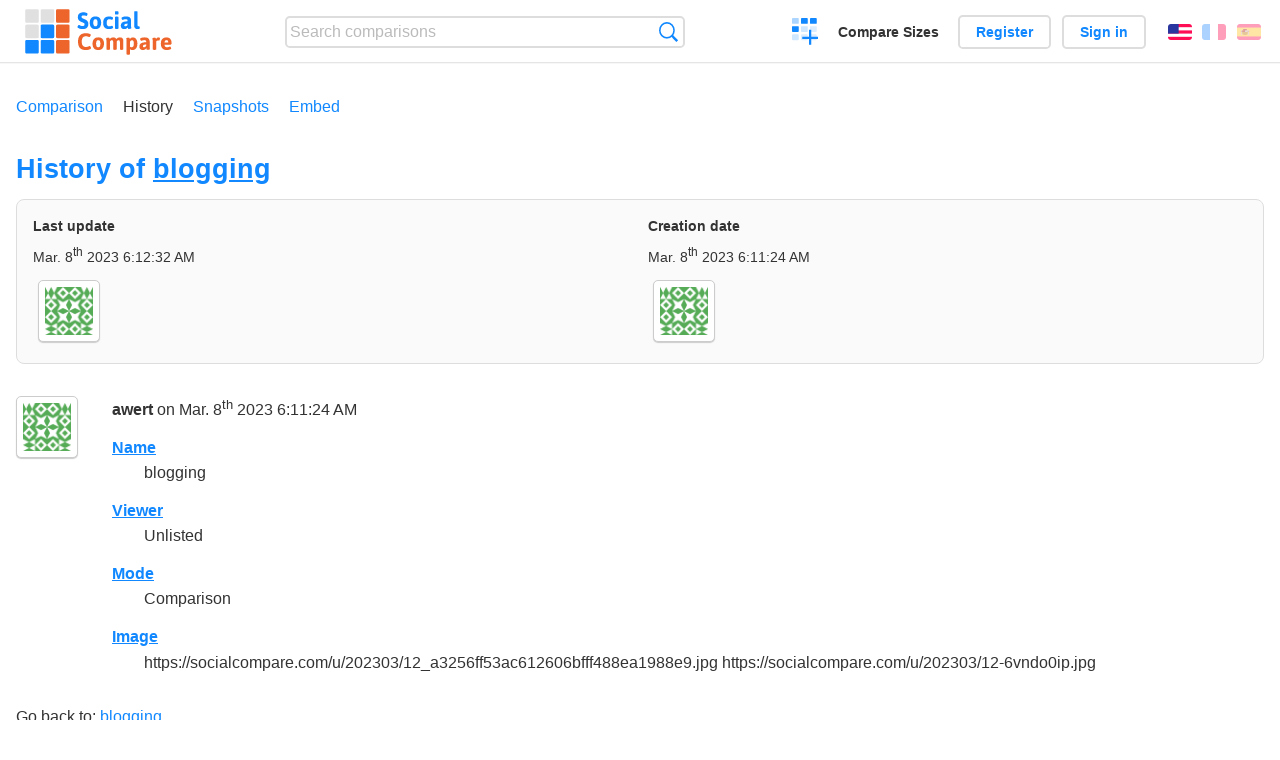

--- FILE ---
content_type: text/html; charset=utf-8
request_url: https://socialcompare.com/en/history/blogging-6vndm4kt
body_size: 2087
content:
<!DOCTYPE html>
<html lang="en"><head>
<meta charset="utf-8">
<meta http-equiv="Content-Language" content="en" />
<meta name="viewport" content="width=device-width,initial-scale=1,minimum-scale=1">
<link rel="icon" type="image/svg+xml" href="/d/favicon.svg">
<link rel="icon" type="image/png" href="/d/favicon.png">
<link rel="search" type="application/opensearchdescription+xml" href="/en/opensearch.xml" title="SocialCompare" />
<meta http-equiv="Content-Type" content="text/html; charset=utf-8" />
<meta name="title" content="History of blogging | Comparison tables - SocialCompare" />
<meta name="robots" content="NOINDEX" />
<title>History of blogging | Comparison tables - SocialCompare</title>
<link rel="stylesheet" type="text/css" href="/c/4087027906.cache.css" />
</head><body data-sc="/en/ja/" data-sclive="/en/live" >
<header>
<div id="logo"><a title="Collaborative comparison tool" href="/en"><img src="/d/socialcompare.svg" width="250" height="35" alt="SocialCompare" /></a></div>

<div id="search">
<form action="/en/search" class="search"><input type="hidden" name="c" value="on">
<input type="text" name="q" value="" placeholder="Search comparisons" id="q"  />
<button type="submit">Search</button>
</form>
</div>

<div id="create"><button class="action create" title="Create a comparison">Create a comparison</button></div><a target="_blank" id="cv" href="https://comparevisually.com/en" title="Compare sizes and dimensions with visual charts">Compare Sizes</a><div id="hi">
	<span class="hide" data-scshow="visitor">
		<a class="button register" href="/en/register">Register</a>		<a class="button action signin" href="/en/signin">Sign in</a>	</span>
	<span class="hide" data-scshow="public">
		<button class="action signout">Sign out</button>
		<a href="/en/my" id="scN" title="Dashboard"></a>
	</span>
</div>
<div id="sf">
<label for="flags" class="flag en" title="English">English</label><input id="flags" type="checkbox"><span> <a class="flag fr" title="Français" lang="fr" hreflang="fr" rel="alternate" href="https://socialcompare.com/fr/history/blogging-6vndm4kt">Français</a> <a class="flag es" title="Español" lang="es" hreflang="es" rel="alternate" href="https://socialcompare.com/es/history/blogging-6vndm4kt">Español</a></span></div>
</header>
<nav class="wrapper">
<div id="subBar"><a href="/en/comparison/blogging-6vndm4kt">Comparison</a> <a class="active" href="/en/history/blogging-6vndm4kt">History</a> <a href="/en/snapshots/blogging-6vndm4kt">Snapshots</a> <a href="/en/embed/blogging-6vndm4kt">Embed</a> </div></nav>
<div class="wrapper">
<div class="sBs"><div>
<h1>History of <a href="/en/comparison/blogging-6vndm4kt">blogging</a></h1><div class="historyInfo"><b>Last update</b> <span>Mar. 8<sup>th</sup> 2023 6:12:32 AM</span> <div><a class="avatar" href="/en/member/awert-6vndj671"><img src="https://www.gravatar.com/avatar/6b9c94b112f3210e625333e07da1b923?d=identicon&amp;s=50" width="50" height="50" loading="lazy" title="awert" alt=""/></a></div><b>Creation date</b> <span>Mar. 8<sup>th</sup> 2023 6:11:24 AM</span> <div><a class="avatar" href="/en/member/awert-6vndj671"><img src="https://www.gravatar.com/avatar/6b9c94b112f3210e625333e07da1b923?d=identicon&amp;s=50" width="50" height="50" loading="lazy" title="awert" alt=""/></a></div></div>
<!--SW--><ul class="commentList"><li id="c12969412"><div class="user"><a class="avatar" href="/en/member/awert-6vndj671"><img src="https://www.gravatar.com/avatar/6b9c94b112f3210e625333e07da1b923?d=identicon&amp;s=50" width="50" height="50" loading="lazy" title="awert" alt=""/></a></div>
<div class="commentBubble">
<div class="when"><a href="/en/member/awert-6vndj671">awert</a> on Mar. 8<sup>th</sup> 2023 6:11:24 AM<button data-scpost="/en/j/comment/flagc/c12969412" title="Report an abuse" >Report</button></div><dl class="info"><dt><a href="/en/criteria/name">Name</a></dt><dd>blogging</dd><dt><a href="/en/criteria/viewer">Viewer</a></dt><dd><span class="scgroup unlisted" title="Unlisted">Unlisted</span></dd><dt><a href="/en/criteria/mode">Mode</a></dt><dd><span class="m60">Comparison</span></dd><dt><a href="/en/criteria/image">Image</a></dt><dd>https://socialcompare.com/u/202303/12_a3256ff53ac612606bfff488ea1988e9.jpg https://socialcompare.com/u/202303/12-6vndo0ip.jpg</dd></dl></div></li>	</ul>
	<!--EW--><div class="goback">Go back to: <a href="/en/comparison/blogging-6vndm4kt">blogging</a></div></div></div>
</div>
<footer class="wrapper">

<ul class="sitemap">
<li><h3>SocialCompare</h3><ul>
<li><a href="/en/how-to-create-comparisons">How to create a comparison</a></li>
<li><a href="/en/top-comparisons/websites-software">Compare best software</a></li>
<li><a title="Find comparison tables and alternative lists" href="/en/comparisons">Comparisons tables</a></li>
<li><a title="Convert easily units of various measurements" href="/en/tools/units-converter">Units converter</a></li>
<li><a href="https://comparevisually.com/en" title="Visual comparison of dimensions and sizes">Size comparison</a></li></ul></li>
<li><h3>Company</h3><ul>
<li><a href="/en/disclosure">Disclosure</a></li>
<li><a href="/en/legal">Legal</a></li>
<li><a href="/en/contact">Contact</a></li>
</ul></li>
<li><h3>Community</h3><ul>
<li><a href="/en/latest-activity">Latest activity</a></li>
</ul></li>
</ul>

<div id="about">
<h4><a title="CrowdSourced comparison engine about Everything" class="logo" href="/en">Social<strong>Compare</strong></a></h4>
<p>Crowdsourced collaborative comparison tool to create and share comparison tables.</p>
</div>

<div id="copy">© 2010 - 2026 SocialCompare. All Rights Reserved.</div>
</footer>

<div id="modal"></div>
<div id="toasts"></div>

<script type="text/javascript" src="/c/2967629830.cache.js"></script>
<script>
window.dataLayer=window.dataLayer || [];
function gtag(){dataLayer.push(arguments);}
gtag('js',new Date());
let scP={};
gtag('config','G-XGGD9H7Y80',scP);
</script>
<script async src="https://www.googletagmanager.com/gtag/js?id=G-XGGD9H7Y80"></script></body></html>
